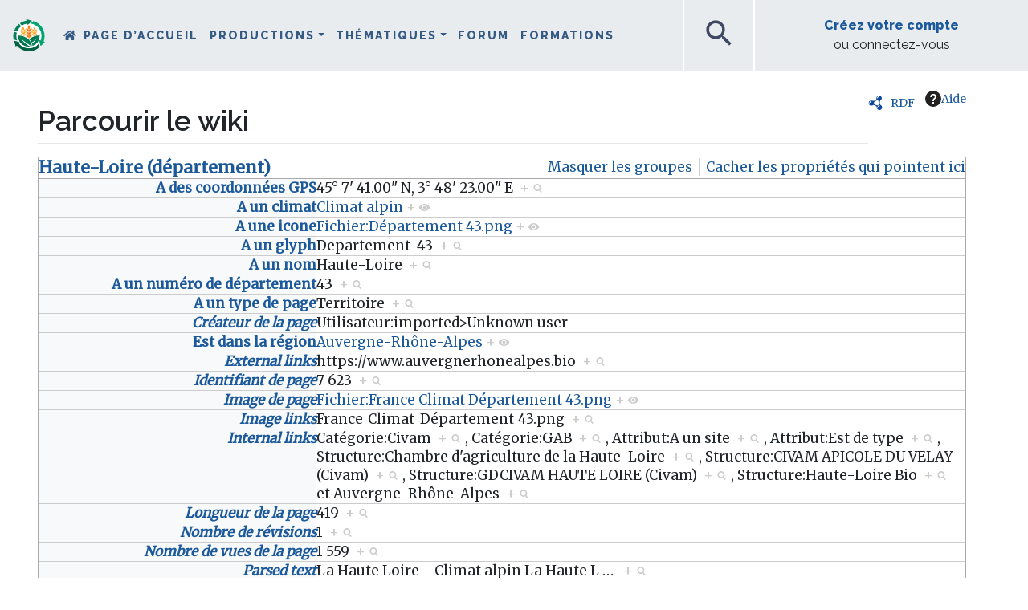

--- FILE ---
content_type: text/html; charset=UTF-8
request_url: https://wiki.tripleperformance.fr/wiki/Sp%C3%A9cial:Parcourir/:Haute-2DLoire-20(d%C3%A9partement)
body_size: 47583
content:
<!DOCTYPE html>
<html class="client-nojs" lang="fr" dir="ltr">
<head>
<meta charset="UTF-8">
<title>Parcourir le wiki — Triple Performance</title>
<script>document.documentElement.className="client-js";RLCONF={"wgBreakFrames":false,"wgSeparatorTransformTable":[",\t."," \t,"],"wgDigitTransformTable":["",""],"wgDefaultDateFormat":"dmy","wgMonthNames":["","janvier","février","mars","avril","mai","juin","juillet","août","septembre","octobre","novembre","décembre"],"wgRequestId":"a8f679d32d1f499631fee0a4","wgCanonicalNamespace":"Special","wgCanonicalSpecialPageName":"Browse","wgNamespaceNumber":-1,"wgPageName":"Spécial:Parcourir/:Haute-2DLoire-20(département)","wgTitle":"Parcourir/:Haute-2DLoire-20(département)","wgCurRevisionId":0,"wgRevisionId":0,"wgArticleId":0,"wgIsArticle":false,"wgIsRedirect":false,"wgAction":"view","wgUserName":null,"wgUserGroups":["*"],"wgCategories":[],"wgPageViewLanguage":"fr","wgPageContentLanguage":"fr","wgPageContentModel":"wikitext","wgRelevantPageName":"Spécial:Parcourir/:Haute-2DLoire-20(département)","wgRelevantArticleId":0,"wgIsProbablyEditable":false,"wgRelevantPageIsProbablyEditable":false,"wgPageFormsTargetName":null,"wgPageFormsAutocompleteValues":[],"wgPageFormsAutocompleteOnAllChars":true,"wgPageFormsFieldProperties":[],"wgPageFormsCargoFields":[],"wgPageFormsDependentFields":[],"wgPageFormsCalendarValues":[],"wgPageFormsCalendarParams":[],"wgPageFormsCalendarHTML":null,"wgPageFormsGridValues":[],"wgPageFormsGridParams":[],"wgPageFormsContLangYes":null,"wgPageFormsContLangNo":null,"wgPageFormsContLangMonths":[],"wgPageFormsHeightForMinimizingInstances":800,"wgPageFormsDelayReload":false,"wgPageFormsShowOnSelect":[],"wgPageFormsScriptPath":"/extensions/PageForms","edgValues":[],"wgPageFormsEDSettings":null,"wgAmericanDates":false,"VEForAllToolbarNormal":[{"header":"visualeditor-toolbar-paragraph-format","title":"visualeditor-toolbar-format-tooltip","type":"menu","include":{"group":"format"},"promote":["paragraph"],"demote":["preformatted","blockquote"]},{"header":"visualeditor-toolbar-text-style","title":"visualeditor-toolbar-style-tooltip","include":["bold","italic","moreTextStyle"]},{"include":["link"]},{"header":"visualeditor-toolbar-structure","title":"visualeditor-toolbar-structure","type":"list","icon":"listBullet","include":{"group":"structure"},"demote":["outdent","indent"]},{"header":"visualeditor-toolbar-insert","title":"visualeditor-toolbar-insert","type":"list","icon":"add","label":"","include":["insertTable","specialCharacter","warningblock","preformatted","infoblock","ideablock","dontblock","pinblock"]}],"VEForAllToolbarWide":[{"header":"visualeditor-toolbar-paragraph-format","title":"visualeditor-toolbar-format-tooltip","type":"menu","include":{"group":"format"},"promote":["paragraph"],"demote":["preformatted","blockquote"]},{"header":"visualeditor-toolbar-text-style","title":"visualeditor-toolbar-style-tooltip","include":["bold","italic","moreTextStyle"]},{"include":["link"]},{"header":"visualeditor-toolbar-structure","title":"visualeditor-toolbar-structure","type":"list","icon":"listBullet","include":{"group":"structure"},"demote":["outdent","indent"]},{"header":"visualeditor-toolbar-insert","title":"visualeditor-toolbar-insert","type":"list","icon":"add","label":"","include":["media","insertTable","specialCharacter","warningblock","preformatted","infoblock","ideablock","dontblock","pinblock"]}],"wgMediaViewerOnClick":true,"wgMediaViewerEnabledByDefault":true,"wgPopupsFlags":0,"wgCiteReferencePreviewsActive":true,"wgVisualEditor":{"pageLanguageCode":"fr","pageLanguageDir":"ltr","pageVariantFallbacks":"fr"},"srfFilteredConfig":null,"egMapsScriptPath":"/extensions/Maps/","egMapsDebugJS":false,"egMapsAvailableServices":["leaflet","googlemaps3"],"egMapsLeafletLayersApiKeys":{"MapBox":"","MapQuestOpen":"","Thunderforest":"","GeoportailFrance":""},"NeayiInteractions":{"wgUserApiToken":"","wgUserSessionId":"","wgInitialFollowedCount":0,"wgInsightsRootURL":"https://insights.tripleperformance.fr/","wgWikiLanguage":"fr","wgUserGuid":"","wgPageViews":null},"NeayiNavbar":{"wgUserIsAnon":true,"wgUserAvatarURL":"","wgUserName":"","wgInsightsRootURL":"https://insights.tripleperformance.fr/","wgUserGuid":"","wgInitialWatchedCount":0},"NeayiIntroJS":[],"VEForAll":{"VisualEditorEnable":1},"wgEditSubmitButtonLabelPublish":false};
RLSTATE={"site.styles":"ready","user.styles":"ready","user":"ready","user.options":"loading","mediawiki.ui":"ready","mediawiki.ui.button":"ready","mediawiki.ui.input":"ready","ext.smw.factbox.styles":"ready","ext.smw.browse.styles":"ready","mediawiki.codex.messagebox.styles":"ready","mediawiki.helplink":"ready","skins.chameleon":"ready","zzz.ext.bootstrap.styles":"ready","ext.embedVideo.styles":"ready","ext.visualEditor.desktopArticleTarget.noscript":"ready","ext.srf.styles":"ready"};RLPAGEMODULES=["ext.smw.browse","ext.smw.tooltip","site","mediawiki.page.ready","ext.NeayiInteractions","ext.NeayiNavbar","ext.NeayiIntroJS","ext.veforall.core.desktop","ext.neayiRelatedPages","ext.wikiSearchMapsLink","ext.embedVideo.overlay","ext.urlShortener.toolbar","ext.popups","ext.visualEditor.desktopArticleTarget.init","ext.visualEditor.targetLoader","ext.bootstrap.scripts","ext.smw.purge"];</script>
<script>(RLQ=window.RLQ||[]).push(function(){mw.loader.impl(function(){return["user.options@12s5i",function($,jQuery,require,module){mw.user.tokens.set({"patrolToken":"+\\","watchToken":"+\\","csrfToken":"+\\"});
}];});});</script>
<link rel="stylesheet" href="/load.php?lang=fr&amp;modules=ext.embedVideo.styles%7Cext.smw.browse.styles%7Cext.smw.factbox.styles%7Cext.srf.styles%7Cext.visualEditor.desktopArticleTarget.noscript%7Cmediawiki.codex.messagebox.styles%7Cmediawiki.helplink%2Cui%7Cmediawiki.ui.button%2Cinput%7Cskins.chameleon%7Czzz.ext.bootstrap.styles&amp;only=styles&amp;skin=chameleon">
<script async="" src="/load.php?lang=fr&amp;modules=startup&amp;only=scripts&amp;raw=1&amp;skin=chameleon"></script>
<meta name="ResourceLoaderDynamicStyles" content="">
<link rel="stylesheet" href="/load.php?lang=fr&amp;modules=site.styles&amp;only=styles&amp;skin=chameleon">
<meta name="generator" content="MediaWiki 1.43.6">
<meta name="robots" content="noindex,nofollow,max-image-preview:standard">
<meta name="format-detection" content="telephone=no">
<meta name="viewport" content="width=device-width, initial-scale=1.0, user-scalable=yes, minimum-scale=0.25, maximum-scale=5.0">
<link rel="apple-touch-icon" href="/skins/skin-neayi/favicon/apple-touch-icon.png">
<link rel="icon" href="/skins/skin-neayi/favicon/favicon.ico">
<link rel="search" type="application/opensearchdescription+xml" href="/rest.php/v1/search" title="Triple Performance (fr)">
<link rel="EditURI" type="application/rsd+xml" href="//wiki.tripleperformance.fr/api.php?action=rsd">
<link rel="canonical" href="https://wiki.tripleperformance.fr/wiki/Sp%C3%A9cial:Parcourir/:Haute-2DLoire-20(d%C3%A9partement)">
<link rel="alternate" type="application/atom+xml" title="Flux Atom de Triple Performance" href="/index.php?title=Sp%C3%A9cial:Modifications_r%C3%A9centes&amp;feed=atom">
<meta name="theme-color" content="#15A072"><link rel="stylesheet" href="https://neayi.github.io/tripleperformance-icon-font/style.css" />    <!-- Matomo -->
    <script>
    var _paq = window._paq = window._paq || [];
    /* tracker methods like "setCustomDimension" should be called before "trackPageView" */
    _paq.push(['trackPageView']);
    _paq.push(['enableLinkTracking']);
    (function() {
        var u="//matomo.tripleperformance.fr/";
        _paq.push(['setTrackerUrl', u+'matomo.php']);
        _paq.push(['setSiteId', '1']);
        var d=document, g=d.createElement('script'), s=d.getElementsByTagName('script')[0];
        g.async=true; g.src=u+'matomo.js'; s.parentNode.insertBefore(g,s);
    })();
    </script>
    <!-- Facebook Pixel Code -->
    <script>
      !function(f,b,e,v,n,t,s)
      {if(f.fbq)return;n=f.fbq=function(){n.callMethod?
      n.callMethod.apply(n,arguments):n.queue.push(arguments)};
      if(!f._fbq)f._fbq=n;n.push=n;n.loaded=!0;n.version='2.0';
      n.queue=[];t=b.createElement(e);t.async=!0;
      t.src=v;s=b.getElementsByTagName(e)[0];
      s.parentNode.insertBefore(t,s)}(window, document,'script',
      'https://connect.facebook.net/en_US/fbevents.js');
      fbq('init', '705673526999195');
      fbq('track', 'PageView');
    </script>
    <noscript><img height="1" width="1" style="display:none"
      src="https://www.facebook.com/tr?id=705673526999195&ev=PageView&noscript=1"
    /></noscript>
    <!-- End Facebook Pixel Code -->
    <script type="text/javascript">
    _linkedin_partner_id = "2661170";
    window._linkedin_data_partner_ids = window._linkedin_data_partner_ids || [];
    window._linkedin_data_partner_ids.push(_linkedin_partner_id);
    </script><script type="text/javascript">
    (function(){var s = document.getElementsByTagName("script")[0];
    var b = document.createElement("script");
    b.type = "text/javascript";b.async = true;
    b.src = "https://snap.licdn.com/li.lms-analytics/insight.min.js";
    s.parentNode.insertBefore(b, s);})();
    </script>
    <noscript>
    <img height="1" width="1" style="display:none;" alt="" src="https://px.ads.linkedin.com/collect/?pid=2661170&fmt=gif" />
    </noscript>
</head>
<body class="mediawiki ltr sitedir-ltr mw-hide-empty-elt ns--1 ns-special mw-special-Browse page-Spécial_Parcourir_Haute-2DLoire-20_département rootpage-Spécial_Parcourir_Haute-2DLoire-20_département layout-layout_fr skin-chameleon action-view skin--responsive">
	<div class="title-sticky d-block d-lg-none container">
		<div class="row">
			<div class="col">
					<div class="d-flex">
						<div class="align-self-center"><a class="sticky-title-logo" href="/wiki/Triple_Performance" title="Triple Performance"><img id="square-mobile-logo" src="/skins/skin-neayi/favicon/logo-triple-performance-square.svg" alt="Triple Performance" class="d-lg-none"></a></div>
						<div class="align-self-center sticky-title-span"></div>
					</div>
					<div id="scrollbar-mobile" class="scrollbars"><div class="scrollbar-bg"></div></div>
				
			</div>
		</div>
	</div>
	<!-- navigation bar -->
	<nav class="p-navbar collapsible" role="navigation" id="mw-navigation">
			<div id="p-logo" class="navbar-brand p-logo" role="banner">
			<a href="/wiki/Triple_Performance" title="Triple Performance"><img src="/skins/skin-neayi/favicon/logo-triple-performance.svg" alt="Triple Performance" id="logo-large"><img src="/skins/skin-neayi/favicon/logo-triple-performance-mobile.svg" alt="Triple Performance" id="logo-medium"><img src="/skins/skin-neayi/favicon/logo-triple-performance-square.svg" alt="Triple Performance" id="logo-square"></a>
		</div>
		<button type="button" class="navbar-toggler" data-toggle="collapse" data-target="#i9gdsyw3se"></button>
		<div class="collapse navbar-collapse i9gdsyw3se" id="i9gdsyw3se">
			<div class="navbar-nav">
				<!-- navigation -->
				<div id="n-mainpage-description" class="mw-list-item"><a href="/wiki/Triple_Performance" title="Accueil général [z]" accesskey="z" class="nav-link n-mainpage-description">Page d’accueil</a></div>
			<!-- page tools -->
			<div class="navbar-tools navbar-nav flex-row my-auto">
				<div class="navbar-tool dropdown">
					<a data-toggle="dropdown" data-boundary="viewport" class="navbar-more-tools" href="#" title="Outils pour les pages"></a>
					<!-- Content navigation -->
					<div class="flex-row my-auto navbar-pagetools dropdown-menu p-contentnavigation" id="p-contentnavigation">
						<!-- namespaces -->
						<div id="ca-nstab-special" class="selected mw-list-item"><a href="/wiki/Sp%C3%A9cial:Parcourir/:Haute-2DLoire-20(d%C3%A9partement)" title="Ceci est une page spéciale, et elle ne peut pas être modifiée." class="selected ca-nstab-special">Page spéciale</a></div>
						<!-- actions -->
						<div id="ca-purge" class="is-disabled mw-list-item"><a href="/index.php?title=Sp%C3%A9cial:Parcourir/:Haute-2DLoire-20(d%C3%A9partement)&amp;action=purge" class="is-disabled ca-purge">Purger</a></div>
					</div>
				</div>
			</div>
			
			<!-- personal tools -->
			<div class="navbar-tools navbar-nav" >
				<div class="navbar-tool dropdown">
					<a class="navbar-usernotloggedin" href="#" data-toggle="dropdown" data-boundary="viewport" title="Vous n’êtes pas connecté(e).">
					</a>
					<div class="p-personal-tools dropdown-menu">
						<div id="pt-login" class="mw-list-item"><a href="/index.php?title=Sp%C3%A9cial:Connexion&amp;returnto=Sp%C3%A9cial%3AParcourir%2F%3AHaute-2DLoire-20%28d%C3%A9partement%29" title="Nous vous encourageons à vous connecter ; ce n’est cependant pas obligatoire. [o]" accesskey="o" class="pt-login">Créer un compte ou se connecter</a></div>
					</div>
				</div>
			</div>
			<div class="navbar-menus">
			<ul class="navbar-nav">
	        <li class="nav-item dropdown neayi-desktop-nav">
		<a class="nav-link dropdown-toggle" href="#" id="navbarDropdown_productions" role="button" data-toggle="dropdown" aria-haspopup="true" aria-expanded="false">Productions</a>
		<div class="dropdown-menu" aria-labelledby="navbarDropdown">
            <a class="dropdown-item" href="/wiki/Grandes cultures" title="Grandes cultures">Grandes cultures</a>
<a class="dropdown-item" href="/wiki/Élevage" title="Élevage">Élevage</a>
<a class="dropdown-item" href="/wiki/Viticulture" title="Viticulture">Viticulture</a>
<a class="dropdown-item" href="/wiki/Arboriculture" title="Arboriculture">Arboriculture</a>
<a class="dropdown-item" href="/wiki/Maraîchage" title="Maraîchage">Maraîchage</a>
<a class="dropdown-item" href="/wiki/PPAM" title="PPAM">PPAM</a>
<div class="dropdown-divider"></div>
<a class="dropdown-item" href="/wiki/Retours_d%27expérience" title="Rechercher des fermes">Rechercher des fermes</a>

		</div>
	</li>

            <li class="nav-item dropdown neayi-desktop-nav">
		<a class="nav-link dropdown-toggle" href="#" id="navbarDropdown_thematiques" role="button" data-toggle="dropdown" aria-haspopup="true" aria-expanded="false">Thématiques</a>
		<div class="dropdown-menu" aria-labelledby="navbarDropdown">
            <a class="dropdown-item" href="/wiki/Agriculture de précision" title="Agriculture de précision">Agriculture de précision</a>
<a class="dropdown-item" href="/wiki/Agroforesterie" title="Agroforesterie">Agroforesterie</a>
<a class="dropdown-item" href="/wiki/Bioagresseurs" title="Bioagresseurs">Bioagresseurs</a>
<a class="dropdown-item" href="/wiki/Biodiversité" title="Biodiversité">Biodiversité</a>
<a class="dropdown-item" href="/wiki/Couverts végétaux" title="Couverts végétaux">Couverts végétaux</a>
<a class="dropdown-item" href="/wiki/Cycle du carbone et GES" title="Cycle du carbone et GES">Cycle du carbone et GES</a>
<a class="dropdown-item" href="/wiki/Désherbage" title="Désherbage">Désherbage</a>
<a class="dropdown-item" href="/wiki/Gestion_d’entreprise" title="Gestion d&#039;entreprise">Gestion d'entreprise</a>
<a class="dropdown-item" href="/wiki/Gestion de l’eau" title="Gestion de l’eau">Gestion de l’eau</a>
<a class="dropdown-item" href="/wiki/Matériel et machines agricoles" title="Matériel et machines agricoles">Matériel et machines agricoles</a>
<a class="dropdown-item" href="/wiki/Outils de mesure et d’observation" title="Outils de mesure et d’observation">Outils de mesure et d’observation</a>
<a class="dropdown-item" href="/wiki/Production énergétique" title="Production énergétique">Production énergétique</a>
<a class="dropdown-item" href="/wiki/Protection intégrée des cultures" title="Protection intégrée des cultures">Protection intégrée des cultures</a>
<a class="dropdown-item" href="/wiki/Résilience climatique" title="Résilience climatique">Résilience climatique</a>
<a class="dropdown-item" href="/wiki/Agronomie des sols vivants" title="Sols vivants">Sols vivants</a>
<a class="dropdown-item" href="/wiki/Valorisation de la production" title="Valorisation de la production">Valorisation de la production</a>
<div class="dropdown-divider"></div>
<a class="dropdown-item" href="/wiki/Search" title="Rechercher">Rechercher</a>

		</div>
	</li>

    <li class="nav-item neayi-additional-mobile-menus"><a class="nav-link" href="/wiki/Productions" title="Productions">Productions</a></li>
<li class="nav-item neayi-additional-mobile-menus"><a class="nav-link" href="/wiki/Thématiques" title="Thématiques">Thématiques</a></li>
<li class="nav-item"><a class="nav-link" href="https://forum.tripleperformance.fr" title="Forum">Forum</a></li>
<li class="nav-item"><a class="nav-link" href="/wiki/Formations" title="Formations">Formations</a></li>
<li class="nav-item neayi-additional-mobile-menus"><a class="nav-link" onclick="window.scrollTo(0, 0); $('#searchInput').focus(); return true" data-toggle="collapse" href="#" title="Rechercher">Rechercher</a></li>


</ul>
			</div>
			</div>
			<div class="navbar-nav right">
				<!-- search form -->
				<div  id="p-search" class="p-search order-first order-cmln-0 my-auto navbar-form" role="search"  >
					<form  id="searchform" class="mw-search" action="/index.php" >
						<input type="hidden" name="title" value=" Spécial:Recherche" />
						<div class="input-group">
							<input type="search" name="search" placeholder="Rechercher sur Triple Performance" aria-label="Rechercher sur Triple Performance" autocapitalize="sentences" title="Rechercher sur Triple Performance [f]" accesskey="f" id="searchInput" class="form-control">
							<div class="input-group-append">
								<button value="Lire" id="searchGoButton" name="go" type="submit" class="search-btn searchGoButton" aria-label="Aller à la page" title="Accédez à une page du même nom si elle existe"></button>
							</div>
						</div>
					</form>
				</div>
				<div>
			<div class="neayi-square-button" id="neayi-search-button"><span class="material-icons" aria-hidden="true">search</span></div>
					<div class="neayi-square-button" id="neayi-add-button"><a class="stretched-link" href="/wiki/Help:Créer_une_page"><span class="material-icons" aria-hidden="true">add</span></a></div>
			
				</div>
				<div class="create-profile">
			<div class="row align-items-center" id="neayi-createaccount" style="margin: 0; height: 100%;">
			 	<div class="col text-center"><a rel="nofollow" class="neayi-username my-auto mx-auto stretched-link" href="/wiki/Special:Login">Créez votre compte</a><br>ou connectez-vous</div>
			</div>
				</div>
			</div>
		</div>
	</nav>
	<div class="flex-fill WikiMainContent container-fluid">
		<div class="row">
			<div class="col"><div id="scrollbar" class="scrollbars"><div class="scrollbar-bg"></div></div>
				<div id="neayi-searchform"><span id="searchform-close" class="material-icons" aria-hidden="true">close</span></div>
			</div>
		</div>
		<div class="row">
			<div class="col">
				<div class="row mainContainer"><div class="col-12 hero-portail" style="display:none"><div class="row pt-md-5"><div class="hero-portail-img"><img></div>
<div class="black-layer"></div>
<div class="col-12 mx-auto hero-titles">
<h1 class="text-white mt-md-3"></h1>
<h2 class="text-white"></h2>
</div></div></div>
					<div class="leftSide col-auto">
					</div>
					<div class="centralDiv col">

						<!-- start the content area -->
						<div id="content" class="mw-body content"><a id="top" class="top"></a>
							<div id="mw-indicators" class="mw-indicators">
								<div id="mw-indicator-browse" class="mw-indicator mw-indicator-browse"><div class="smw-page-indicator-rdflink"><a href="/index.php?title=Sp%C3%A9cial:Export_RDF/Haute-Loire_(d%C3%A9partement)&amp;syntax=rdf">RDF</a></div></div>
								<div id="mw-indicator-mw-helplink" class="mw-indicator mw-indicator-mw-helplink"><a href="https://www.semantic-mediawiki.org/wiki/Help:Special:Browse" target="_blank" class="mw-helplink"><span class="mw-helplink-icon"></span>Aide</a></div>
							</div>
								<div class="contentHeader">
								<!-- title of the page -->
								<h1 id="firstHeading" class="firstHeading">Parcourir le wiki</h1>
								<!-- tagline; usually goes something like "From WikiName" primary purpose of this seems to be for printing to identify the source of the content -->
								<div id="siteSub" class="siteSub">De Triple Performance</div>
								<!-- subtitle line; used for various things like the subpage hierarchy -->
								<div id="contentSub" class="small contentSub"><div id="mw-content-subtitle"></div></div><div id="jump-to-nav" class="mw-jump jump-to-nav">Aller à :<a href="#mw-navigation">navigation</a>, <a href="#p-search">rechercher</a></div>
							</div>
							<div id="bodyContent" class="bodyContent">
								<!-- body text -->

								<div id="mw-content-text" class="mw-body-content"><div
	class="smw-browse"
	data-mw-smw-browse-subject="{&quot;dbkey&quot;:&quot;Haute-Loire_(département)&quot;,&quot;ns&quot;:0,&quot;iw&quot;:&quot;&quot;,&quot;subobject&quot;:&quot;&quot;}"
	data-mw-smw-browse-options="{&quot;dir&quot;:null,&quot;lang&quot;:&quot;fr&quot;,&quot;group&quot;:null,&quot;printable&quot;:null,&quot;offset&quot;:null,&quot;including&quot;:false,&quot;showInverse&quot;:false,&quot;showAll&quot;:true,&quot;showGroup&quot;:true,&quot;showSort&quot;:false,&quot;api&quot;:true,&quot;valuelistlimit.out&quot;:&quot;30&quot;,&quot;valuelistlimit.in&quot;:&quot;20&quot;}"
>
	
	<noscript><div class="cdx-message cdx-message--block cdx-message--error"><span class="cdx-message__icon"></span><div class="cdx-message__content">Cette page ou cette action nécessite JavaScript pour fonctionner, veuillez l’activer dans votre navigateur ou utiliser un navigateur qui le prend en charge afin que cette fonctionnalité puisse être fournie comme demandé. Pour plus d’assistance, veuillez consulter la page d’aide <a href="https://www.semantic-mediawiki.org/wiki/Help:Noscript" target="_blank" rel="nofollow noreferrer noopener" class="external text">Noscript</a>.</div></div></noscript>
	<div class="smw-browse-content">
		<div class="smw-factbox" aria-busy="true">
	<div class="smw-factbox-header mw-sticky-header-element">
		<div class="smw-factbox-title" role="heading" aria-level="2"><a href="/wiki/Haute-Loire_(d%C3%A9partement)" title="Haute-Loire (département)">Haute-Loire (département)</a></div>
		<div class="smw-factbox-actions"><a href="/index.php?title=Sp%C3%A9cial:Parcourir&amp;offset=0&amp;dir=both&amp;article=Haute-Loire+%28d%C3%A9partement%29&amp;group=hide" class="smw-browse-hide-group">Masquer les groupes</a><a href="/index.php?title=Sp%C3%A9cial:Parcourir&amp;offset=0&amp;dir=out&amp;article=Haute-Loire+%28d%C3%A9partement%29" class="smw_browse_hide_incoming">Cacher les propriétés qui pointent ici</a></div>
	</div>
	<div
	class="smw-factbox-section"
	
	
><div class="cdx-message cdx-message--block cdx-message--notice smw-factbox-message"><span class="cdx-message__icon"></span><div class="cdx-message__content">Les informations sont en cours de récupération depuis le serveur.</div></div></div>
</div>
		<form class="smw-browse-search" name="smwbrowse" action="/wiki/Sp%C3%A9cial:Parcourir" method="get" role="search">
			<input
				name="article"
				id="smw-page-input"
				class="smw-browse-search-input smw-page-input autocomplete-arrow mw-ui-input"
				value="Haute-Loire (département)"
				placeholder="Entrez le nom de la page à partir de laquelle commencer le parcours."
				autocomplete="off">
			<input type="submit" class="smw-browse-search-button mw-ui-button" value="Aller">
			<input type="hidden" name="title" value="Spécial:Parcourir">
		</form>
	</div>
</div></div><div class="printfooter">
Récupérée de "<a dir="ltr" href="https://wiki.tripleperformance.fr/wiki/Spécial:Parcourir/:Haute-2DLoire-20(département)">https://wiki.tripleperformance.fr/wiki/Spécial:Parcourir/:Haute-2DLoire-20(département)</a>"</div>

								<!-- end body text -->
								<!-- data blocks which should go somewhere after the body text, but not before the catlinks block-->
								
							</div>
							<!-- category links -->
							<div id="catlinks" class="catlinks catlinks-allhidden" data-mw="interface"></div>
						</div>
					</div>
					<div class="rightSide col-auto d-lg-block d-none"><div class="interaction-bloc">
	<div class="interaction-top">
		<div class="container px-0 interaction-buttons">
			<div class="row mx-n1">
				<div class="col-auto px-1">
					<button class="btn btn-light-green text-white neayi-interaction-applause" type="button"><span class="material-icons">thumb_up</span> Instructif</button>
					<br><span class="neayi-interaction-applause-label">&nbsp;</span>
				</div>
				<div class="col px-1">
					<button class="w-100 btn btn-light-green text-white neayi-interaction-suivre" type="button"><span class="material-icons-outlined">notifications</span> Suivre la page</button>
					<br><a class="neayi-interaction-suivre-label" data-toggle="modal" data-target="#communityModal">&nbsp;</a>
				</div>
			</div>
		</div>
	</div>
	<div class="interaction-discussions d-none mx-2">
		<div class="container interaction-buttons">
			<div class="di-followers d-flex align-items-center">
				<div class="flex-fill text-left"><span class="label-community-count"></span></div>
				<div class="flex-fill text-right pr-4 avatars-container"><div class="avatars" data-toggle="modal" data-target="#communityModal"></div></div>
			</div>
			<form>
				<div class="d-flex align-items-end">
					<div class="flex-fill pr-2"><textarea class="di-ask-question my-1"></textarea></div>
					<div class="text-right my-0 py-0"><button class="btn btn-light-green my-1 text-white neayi-interaction-send" type="button"><i class="fa fa-paper-plane" aria-hidden="true"></i></button></div>
				</div>			
			</form>
		</div>
		<div class="di-messages"></div>
	</div>
	<div class="related-pages">

		
	</div>
</div>

					</div>
				</div>
			</div>
		</div>
	</div>
	<div class="social-sticky container text-center"><div class="row">
    <div class="text-center col  d-flex justify-content-evenly footer-buttons-container my-2">
        <div class="d-inline-block d-md-none footer-button footer-share-button">
            <a class="neayi-footer-button-whatsapp-share stretched-link" type="button"><i class="fab fa-whatsapp" aria-hidden="true"></i></a>
            <br><a class="neayi-footer-button-label">Partager</a>
        </div>

        <div class="footer-button footer-applause-button">
            <a class="neayi-footer-button-applause stretched-link" type="button"><span class="material-icons">thumb_up</span></a>
            <br><a class="neayi-footer-button-label">Instructif</a>
        </div>

        <div class="footer-button footer-follow-button">
            <a class="neayi-footer-button-suivre stretched-link" type="button"><span class="material-icons-outlined">notifications</span></a>
            <br><a class="neayi-footer-button-label">Suivre</a>
        </div>

        <div class="d-none footer-button footer-discuss-button">
            <a class="neayi-footer-button-discuss stretched-link" type="button"><span class="material-icons-outlined">forum</span></a>
            <br><a class="neayi-footer-button-label">Discussions</a>
        </div>

        <div class="d-none d-md-inline-block footer-avatars avatars-container mr-5"><div class="avatars" data-toggle="modal" data-target="#communityModal"></div></div>

        <div class="d-inline-block d-md-none footer-button footer-more-button">
            <a class="neayi-footer-button-more stretched-link" type="button"><i class="fa fa-chevron-up" aria-hidden="true"></i></a>
            <br><a class="neayi-footer-button-label">Plus</a>
        </div>
    </div>
</div>
<div class="footer-drawer">
    <div class="footer-drawer-content">
        <div class="interaction-discussions d-none">
            <div class="container interaction-buttons">
                <div class="di-followers d-flex align-items-center">
                    <div class="flex-fill text-left"><span class="label-community-count">Poser une question, partager un retour :</span></div>
                    <div class="flex-fill text-right pl-3 pr-4 avatars-container"><div class="avatars" data-toggle="modal" data-target="#communityModal">
                        <div class="avatar avatar-count"><span class="avatar-infos"><span class="material-icons align-middle">people</span> Infos</span><span class="avatar-count-number">+2</span></div></div></div>
                </div>
                <form>
                    <div class="d-flex align-items-end">
                        <div class="flex-fill pr-2"><textarea class="di-ask-question my-1" placeholder="Est-ce possible dans ..."></textarea></div>
                        <div class="text-right my-0 py-0"><button class="btn btn-light-green my-1 text-white neayi-interaction-send" type="button"><i class="fa fa-paper-plane" aria-hidden="true"></i></button></div>
                    </div>
                </form>
            </div>
            <div class="di-messages"></div>
        </div>
        <div class="related-pages"></div>
    </div>
</div>

	</div>
	<div class="footer py-5 container">
		<div class="row">
			<div class="col">
            <div class="row align-items-center">
                <div class="col-md-10 pb-4 offset-xl-1">
                    <img id="footer_logo_large" src="/skins/skin-neayi/favicon/logo-triple-performance.svg" class="img-fluid mb-md-0 mb-3">
                </div>
			</div>
			<div class="row">
                <div class="col-xl-2 col-lg-6 offset-xl-1">
<p class="footer-title">Triple Performance</p>
<ul class="list-unstyled">
<li><a href="/wiki/%C3%80_propos" title="À propos">À propos</a></li>
<li><a href="/wiki/Partenaires" title="Partenaires">Partenaires</a></li>
<li><a href="/wiki/Manifeste_de_la_plateforme_Triple_Performance" title="Pourquoi ?">Pourquoi ?</a></li>
<li><a href="/wiki/Comment_fonctionne_la_plateforme" title="Comment ça fonctionne ?">Comment ça fonctionne ?</a></li>
<li><a href="#" class="neayi-tour">Lancer la visite guidée</a> <i class="fas fa-route"></i></li>
</ul>
<p class="footer-title">Communauté</p>
<ul class="list-unstyled">
<li><a rel="nofollow" class="login-links" href="/wiki/Special:Login">Créer un compte ou se connecter</a></li>
<li><a href="/wiki/Help:Bienvenue" title="Contribuer&amp;nbsp;? Ça commence ici&amp;nbsp;!">Contribuer&nbsp;? Ça commence ici&nbsp;!</a></li>
<li><a href="https://forum.tripleperformance.fr/c/meta/articles-a-creer/38?status=open" title="&lt;i class=&quot;far fa-lightbulb&quot;&gt;&lt;/i&gt; Suggérer une page ?"><i class="far fa-lightbulb"></i> Suggérer une page ?</a></li>
</ul>
</div>
<div class="col-xl-2 col-lg-6">
<p class="footer-title">Productions</p>
<ul class="list-unstyled">
<li><a href="/wiki/Grandes cultures" title="Grandes cultures">Grandes cultures</a></li>
<li><a href="/wiki/Élevage" title="Élevage">Élevage</a></li>
<li><a href="/wiki/Viticulture" title="Viticulture">Viticulture</a></li>
<li><a href="/wiki/Arboriculture" title="Arboriculture">Arboriculture</a></li>
<li><a href="/wiki/Maraîchage" title="Maraîchage">Maraîchage</a></li>
<li><a href="/wiki/PPAM" title="PPAM">PPAM</a></li>
</ul>
</div>
<div class="col-xl-2 col-lg-6">
<p class="footer-title">Thématiques</p>
<ul class="list-unstyled">
<li><a href="/wiki/Agriculture de précision" title="Agriculture de précision">Agriculture de précision</a></li>
<li><a href="/wiki/Agroforesterie" title="Agroforesterie">Agroforesterie</a></li>
<li><a href="/wiki/Bioagresseurs" title="Bioagresseurs">Bioagresseurs</a></li>
<li><a href="/wiki/Biodiversité" title="Biodiversité">Biodiversité</a></li>
<li><a href="/wiki/Couverts végétaux" title="Couverts végétaux">Couverts végétaux</a></li>
<li><a href="/wiki/Cycle du carbone et GES" title="Cycle du carbone et GES">Cycle du carbone et GES</a></li>
<li><a href="/wiki/Désherbage" title="Désherbage">Désherbage</a></li>
<li><a href="/wiki/Gestion_d’entreprise" title="Gestion d&#039;entreprise">Gestion d'entreprise</a></li>
</ul>
</div>
<div class="col-xl-2 col-lg-6">
<p class="footer-title d-none d-md-block">&nbsp;</p>
<ul class="list-unstyled">
<li><a href="/wiki/Gestion de l’eau" title="Gestion de l’eau">Gestion de l’eau</a></li>
<li><a href="/wiki/Matériel et machines agricoles" title="Matériel et machines agricoles">Matériel et machines agricoles</a></li>
<li><a href="/wiki/Outils de mesure et d’observation" title="Outils de mesure et d’observation">Outils de mesure et d’observation</a></li>
<li><a href="/wiki/Production énergétique" title="Production énergétique">Production énergétique</a></li>
<li><a href="/wiki/Protection intégrée des cultures" title="Protection intégrée des cultures">Protection intégrée des cultures</a></li>
<li><a href="/wiki/Résilience climatique" title="Résilience climatique">Résilience climatique</a></li>
<li><a href="/wiki/Agronomie des sols vivants" title="Sols vivants">Sols vivants</a></li>
<li><a href="/wiki/Valorisation de la production" title="Valorisation de la production">Valorisation de la production</a></li>
</ul>
</div>
<div class="col-xl-2 col-lg-6">
<p class="footer-title">Fait avec ♡ par <a target="_blank" href="https://neayi.com/">Neayi</a></p>
<ul class="list-unstyled">
<li><a href="/wiki/Charte_d%E2%80%99utilisation" title="Charte de la plateforme">Charte de la plateforme</a></li>
<li><a href="/wiki/Triple_Performance:Politique_de_confidentialité" title="Mentions légales">Mentions légales</a></li>
<li><a href="/wiki/Open_Source" title="Open Source">Open Source</a></li>
<li><a target="_blank" href="https://neayi.com/contact/">Contact</a> - <a target="_blank" href="/wiki/Triple Performance:Newsletter">Newsletter</a></li>
<li><a href="/wiki/Triple_Performance:Stats" title="Stats">Stats</a></li>
<li><span class="social-links">
<a href="https://www.facebook.com/tripleperformance" target="_blank" data-toggle="tooltip" data-placement="bottom" title="" data-original-title="Suivez nous sur Facebook"><span class="fab fa-facebook-f"></span></a>
<a href="https://twitter.com/TriplePerforma1" target="_blank" data-toggle="tooltip" data-placement="bottom" title="" data-original-title="Suivez nous sur Twitter"><span class="fab fa-twitter"></span></a>
<a href="https://www.linkedin.com/company/neayi" target="_blank" data-toggle="tooltip" data-placement="bottom" title="" data-original-title="Suivez nous sur LinkedIn"><span class="fab fa-linkedin-in"></span></a>
</span></li>
<li><select onchange="window.location = this.value" class="form-select tp-lang-select">
<option value="https://fr.tripleperformance.ag/" selected>Français</option>
<option value="https://en.tripleperformance.ag/" >English</option>
<option value="https://es.tripleperformance.ag/" >Español</option>
<option value="https://de.tripleperformance.ag/" >Deutsch</option>
<option value="https://pt.tripleperformance.ag/" >Português</option>
<option value="https://nl.tripleperformance.ag/" >Nederlands</option>
<option value="https://el.tripleperformance.ag/" >Ελληνικά</option>
<option value="https://fi.tripleperformance.ag/" >Suomi</option>
<option value="https://hu.tripleperformance.ag/" >Magyar</option>
<option value="https://it.tripleperformance.ag/" >Italiano</option>
<option value="https://pl.tripleperformance.ag/" >Polski</option>
</select></li>
</ul>
</div>

            </div>
			</div>
		</div>
		<div class="row">
			<div class="col">
				<!-- navigation bar -->
				<nav class="p-navbar not-collapsible small mb-2" role="navigation" id="mw-navigation-i9gdsyw459">
					<div class="navbar-nav">
					</div>
				</nav>
			</div>
		</div>
	</div><div class="modal fade" id="requiresLoginModal" tabindex="-1" aria-labelledby="requiresLoginModal" aria-hidden="true">
    <div class="modal-dialog">
        <div class="modal-content">
            <div class="modal-header border-bottom-0">
                <img width="200" src="/skins/skin-neayi/favicon/logo-triple-performance.svg"
                    alt="Wiki Triple Performance">
                <button type="button" class="close" data-dismiss="modal" aria-label="Close">
                    <span aria-hidden="true">&times;</span>
                </button>
            </div>
            <div class="modal-body">
                <p>Connectez-vous ou créez un compte afin de rejoindre la communauté, pour pouvoir suivre les pages, commenter ou partager votre expérience !<br /><br />Cette opération ne prend qu'une minute !</p>
            </div>
            <div class="modal-footer border-top-0">
                <a rel="nofollow" class="login-links btn btn-primary" href="/index.php?title=Special:Login">Créer un compte ou se connecter
                    <span style="vertical-align: middle;" class="material-icons" aria-hidden="true">arrow_forward</span></a>
            </div>
        </div>
    </div>
</div>
<div class="modal fade" id="inviteLoginModal" tabindex="-1" aria-labelledby="requiresLoginModal" aria-hidden="true">
    <div class="modal-dialog  modal-lg">
        <div class="modal-content">
            <div class="modal-header border-bottom-0">
                <img width="200" src="/skins/skin-neayi/favicon/logo-triple-performance.svg"
                    alt="Wiki Triple Performance">
                <button type="button" class="close" data-dismiss="modal" aria-label="Close">
                    <span aria-hidden="true">&times;</span>
                </button>
            </div>
            <div class="modal-body">
                <p>Merci pour vos encouragements, ils sont appréciés par l’ensemble des membres de la communauté !</p>

                <p>Connectez-vous ou créez un compte afin de rejoindre la communauté, pour pouvoir suivre les pages, commenter ou partager votre expérience !<br /><br />Cette opération ne prend qu'une minute !</p>
            </div>
            <div class="modal-footer border-top-0">
                <a class="text-primary not-yet-link" data-dismiss="modal" id="tellUsMoreModalDismiss" href="#">Non merci pas encore</a>
                <a rel="nofollow" class="btn btn-primary login-links" href="/wiki/Special:Login">Créer un compte ou se connecter
                    <span style="vertical-align: middle;" class="material-icons" aria-hidden="true">arrow_forward</span></a>
            </div>
        </div>
    </div>
</div>
<div class="modal fade" id="tellUsMoreModal" tabindex="-1" data-backdrop="static" aria-labelledby="tellUsMoreModal"
    aria-hidden="true">
    <div class="modal-dialog">
        <div class="modal-content">
            <form id="tellUsMoreForm">
                <div class="modal-header border-bottom-0">
                    <h1 class="border-bottom-0">Merci !</h1>
                    <button type="button" class="close" data-dismiss="modal" aria-label="Close">
                        <span aria-hidden="true">&times;</span>
                    </button>
                </div>
                <div class="modal-body">
                    <p>Dites en plus à la commauté pour enrichir vos échanges avec les autres agriculteurs</p>
                    <div class="row">
                        <div class="col form-group">
                            <label for="sinceInputId">Depuis quand ? <a href="#" role="button"
                                    class="badge badge-pill badge-light popover-neayi-help" data-toggle="popover"
                                    data-trigger="focus" title="Depuis quand ?"
                                    data-content="Renseignez l’année où vous avez démarré cette technique, afin d’aider les autres à comprendre votre degré d’expérience sur le sujet !Renseignez l'année où vous avez démarré cette technique, afin d'aider les autres à comprendre votre degré d'expérience sur le sujet !">?</a></label>
                            <select class="form-control" id="sinceInputId" name="since"></select>
                        </div>
                    </div>
                    <div class="row">
                        <div class="col form-check form-group">
                            <input class="" id="followwheck" name="follow" type="checkbox" checked value="follow">
                            <label class="form-check-label" for="followwheck">
                                Suivre la page ?
                            </label>
                        </div>
                    </div>
                </div>
                <div class="modal-footer border-top-0">
                    <a class="text-primary not-yet-link" data-dismiss="modal" id="tellUsMoreModalDismiss" href="#">Non merci pas encore</a>
                    <button class="btn btn-primary" id="tellUsMoreModalSubmit">Enregistrer</button>
                </div>
            </form>
        </div>
    </div>
</div>
<div class="modal fade " id="communityModal" tabindex="-1" aria-labelledby="tellUsMoreModal" aria-hidden="true">
    <div class="modal-dialog modal-xl">
        <div class="modal-content">
            <div class="modal-header border-bottom-0">
                <h1 class="border-bottom-0">En savoir plus sur la communauté !</h1>
                <button type="button" class="close" data-dismiss="modal" aria-label="Close">
                    <span aria-hidden="true">&times;</span>
                </button>
            </div>
            <div class="modal-body">
                <ul class="nav nav-tabs" id="myTab" role="tablist">
                    <li class="nav-item" role="presentation">
                        <a class="nav-link active" id="commununity-tab" data-toggle="tab" href="#commununity" role="tab" aria-controls="commununity" aria-selected="true">Communauté</a>
                    </li>
                    <li class="nav-item" role="presentation">
                        <a class="nav-link" id="statistiques-tab" data-toggle="tab" href="#statistiques" role="tab" aria-controls="statistiques" aria-selected="false">Statistiques</a>
                    </li>
                </ul>
                <div class="tab-content" id="myTabContent">
                    <div class="tab-pane fade show active" id="commununity" role="tabpanel" aria-labelledby="commununity-tab">
                        <!-- Communauté -->
                        <div class="community-connected">
                            <form>
                                <div class="follower-search d-none d-md-flex form-row align-items-center">
                                    <div class="col-auto">
                                        <select id="departments-select" class="community-select custom-select">
                                            <option selected value="">Lieu</option>
                                        </select>
                                    </div>
                                    <div class="col-auto">
                                        <select id="famings-select" class="community-select custom-select">
                                            <option selected value="">Production</option>
                                        </select>
                                    </div>
                                    <div class="col-auto">
                                        <select id="cropping-systems-select" class="community-select custom-select">
                                            <option selected value="">Cahier des charges</option>
                                        </select>
                                    </div>
                                </div>
                                <!-- <div class="follower-search form-row align-items-center">
                                    <div class="col-auto">
                                        <div class="custom-control custom-switch align-center">
                                            <input type="checkbox" class="custom-control-input"
                                                id="community-doneit-only" value="yes">
                                            <label class="custom-control-label" for="community-doneit-only">Voir uniquement ceux qui l’ont fait</label>
                                        </div>
                                    </div>
                                </div> -->
                            </form>
                            <div id="community-items"></div>
                            <div class="text-center"><a class="btn btn-primary" style="display:none"
                                    id="load-more-community">
                                    <span class="spinner-border spinner-border-sm" role="status"
                                        aria-hidden="true"></span>
                                    Chargement...
                                </a></div>
                        </div>
                        <div class="community-not-connected">
                            <p>Veuillez vous connecter pour découvrir la communauté !</p>
                            <p class="small text-muted">Entrez en contact avec les autres agriculteurs, conseillers et fournisseurs qui s’intéressent à cette page</p>
                            <p> <a rel="nofollow" class="btn btn-primary login-links" href="/index.php?title=Special:Login">Créer un compte ou se connecter
                                     <span style="vertical-align: middle;" class="material-icons" aria-hidden="true">arrow_forward</span></a></p>
                        </div>
                    </div>
                    <div class="tab-pane fade" id="statistiques" role="tabpanel" aria-labelledby="statistiques-tab">
                        <!-- Statistiques -->
                        <div class="stats-title">Où sont ceux qui le font ?</div>
                        <div class="row">
                            <div id="map" class="col col-auto"></div>
                            <div class="col col-auto" id="departments-stats"></div>
                        </div>
                        <div class="stats-features" id="famings-stats">
                            <div class="stats-title">Type d’exploitation les plus fréquents</div>
                            <div class="d-flex flex-wrap justify-content-start stats-icons"></div>
                        </div>
                        <div class="stats-features" id="cropping-systems-stats">
                            <div class="stats-title">Cahiers des charges les plus fréquents</div>
                            <div class="d-flex flex-wrap justify-content-start stats-icons"></div>
                        </div>
                    </div>                    
                </div>
            </div>
            <div class="modal-footer border-top-0">
                <button class="btn btn-primary" id="tellUsMoreModalSubmit" data-dismiss="modal">Fermer</button>
            </div>
        </div>
    </div>
</div><script>(RLQ=window.RLQ||[]).push(function(){mw.log.warn("This page is using the deprecated ResourceLoader module \"mediawiki.ui\".\n[1.41] Please use Codex. See migration guidelines: https://www.mediawiki.org/wiki/Codex/Migrating_from_MediaWiki_UI");mw.log.warn("This page is using the deprecated ResourceLoader module \"mediawiki.ui.button\".\n[1.41] Please use Codex. See migration guidelines: https://www.mediawiki.org/wiki/Codex/Migrating_from_MediaWiki_UI");mw.log.warn("This page is using the deprecated ResourceLoader module \"mediawiki.ui.input\".\n[1.41] Please use Codex. See migration guidelines: https://www.mediawiki.org/wiki/Codex/Migrating_from_MediaWiki_UI");mw.config.set({"wgBackendResponseTime":64});});</script>
</body>
</html>